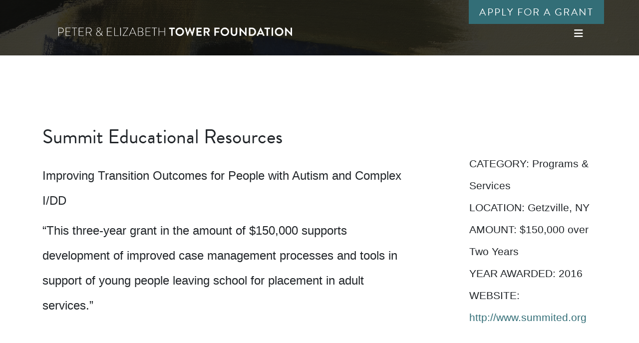

--- FILE ---
content_type: text/html; charset=UTF-8
request_url: http://thetowerfoundation.org/grant_recipients/summit-educational-resources/
body_size: 10765
content:
<!doctype html>
<html lang="en-US">
  <head>
  <meta charset="utf-8">
  <meta http-equiv="x-ua-compatible" content="ie=edge">
  <meta name="viewport" content="width=device-width, initial-scale=1, shrink-to-fit=no">
  <script src="https://maps.googleapis.com/maps/api/js?key=AIzaSyBwR1E9JWFiQ1yNetEgQZoHSpdPAghQykY"></script>
  <link rel="stylesheet" href="https://use.typekit.net/ydk4hqb.css">
  <meta name='robots' content='index, follow, max-image-preview:large, max-snippet:-1, max-video-preview:-1' />

	<!-- This site is optimized with the Yoast SEO plugin v26.7 - https://yoast.com/wordpress/plugins/seo/ -->
	<title>Summit Educational Resources - The Tower Foundation</title>
	<link rel="canonical" href="https://thetowerfoundation.org/grant_recipients/summit-educational-resources/" />
	<meta property="og:locale" content="en_US" />
	<meta property="og:type" content="article" />
	<meta property="og:title" content="Summit Educational Resources - The Tower Foundation" />
	<meta property="og:url" content="https://thetowerfoundation.org/grant_recipients/summit-educational-resources/" />
	<meta property="og:site_name" content="The Tower Foundation" />
	<meta property="article:modified_time" content="2018-04-30T16:15:43+00:00" />
	<meta name="twitter:card" content="summary_large_image" />
	<script type="application/ld+json" class="yoast-schema-graph">{"@context":"https://schema.org","@graph":[{"@type":"WebPage","@id":"https://thetowerfoundation.org/grant_recipients/summit-educational-resources/","url":"https://thetowerfoundation.org/grant_recipients/summit-educational-resources/","name":"Summit Educational Resources - The Tower Foundation","isPartOf":{"@id":"http://thetowerfoundation.org/#website"},"datePublished":"2018-04-30T15:57:12+00:00","dateModified":"2018-04-30T16:15:43+00:00","breadcrumb":{"@id":"https://thetowerfoundation.org/grant_recipients/summit-educational-resources/#breadcrumb"},"inLanguage":"en-US","potentialAction":[{"@type":"ReadAction","target":["https://thetowerfoundation.org/grant_recipients/summit-educational-resources/"]}]},{"@type":"BreadcrumbList","@id":"https://thetowerfoundation.org/grant_recipients/summit-educational-resources/#breadcrumb","itemListElement":[{"@type":"ListItem","position":1,"name":"Home","item":"https://thetowerfoundation.org/"},{"@type":"ListItem","position":2,"name":"Grant Recipients","item":"http://thetowerfoundation.org/grant-recipients/"},{"@type":"ListItem","position":3,"name":"Summit Educational Resources"}]},{"@type":"WebSite","@id":"http://thetowerfoundation.org/#website","url":"http://thetowerfoundation.org/","name":"The Tower Foundation","description":"Just another WordPress site","potentialAction":[{"@type":"SearchAction","target":{"@type":"EntryPoint","urlTemplate":"http://thetowerfoundation.org/?s={search_term_string}"},"query-input":{"@type":"PropertyValueSpecification","valueRequired":true,"valueName":"search_term_string"}}],"inLanguage":"en-US"}]}</script>
	<!-- / Yoast SEO plugin. -->


<link rel="alternate" type="application/rss+xml" title="The Tower Foundation &raquo; Summit Educational Resources Comments Feed" href="https://thetowerfoundation.org/grant_recipients/summit-educational-resources/feed/" />
<link rel="alternate" title="oEmbed (JSON)" type="application/json+oembed" href="https://thetowerfoundation.org/wp-json/oembed/1.0/embed?url=https%3A%2F%2Fthetowerfoundation.org%2Fgrant_recipients%2Fsummit-educational-resources%2F" />
<link rel="alternate" title="oEmbed (XML)" type="text/xml+oembed" href="https://thetowerfoundation.org/wp-json/oembed/1.0/embed?url=https%3A%2F%2Fthetowerfoundation.org%2Fgrant_recipients%2Fsummit-educational-resources%2F&#038;format=xml" />
		<!-- This site uses the Google Analytics by MonsterInsights plugin v9.11.1 - Using Analytics tracking - https://www.monsterinsights.com/ -->
		<!-- Note: MonsterInsights is not currently configured on this site. The site owner needs to authenticate with Google Analytics in the MonsterInsights settings panel. -->
					<!-- No tracking code set -->
				<!-- / Google Analytics by MonsterInsights -->
		<style id='wp-img-auto-sizes-contain-inline-css' type='text/css'>
img:is([sizes=auto i],[sizes^="auto," i]){contain-intrinsic-size:3000px 1500px}
/*# sourceURL=wp-img-auto-sizes-contain-inline-css */
</style>
<style id='wp-emoji-styles-inline-css' type='text/css'>

	img.wp-smiley, img.emoji {
		display: inline !important;
		border: none !important;
		box-shadow: none !important;
		height: 1em !important;
		width: 1em !important;
		margin: 0 0.07em !important;
		vertical-align: -0.1em !important;
		background: none !important;
		padding: 0 !important;
	}
/*# sourceURL=wp-emoji-styles-inline-css */
</style>
<style id='wp-block-library-inline-css' type='text/css'>
:root{--wp-block-synced-color:#7a00df;--wp-block-synced-color--rgb:122,0,223;--wp-bound-block-color:var(--wp-block-synced-color);--wp-editor-canvas-background:#ddd;--wp-admin-theme-color:#007cba;--wp-admin-theme-color--rgb:0,124,186;--wp-admin-theme-color-darker-10:#006ba1;--wp-admin-theme-color-darker-10--rgb:0,107,160.5;--wp-admin-theme-color-darker-20:#005a87;--wp-admin-theme-color-darker-20--rgb:0,90,135;--wp-admin-border-width-focus:2px}@media (min-resolution:192dpi){:root{--wp-admin-border-width-focus:1.5px}}.wp-element-button{cursor:pointer}:root .has-very-light-gray-background-color{background-color:#eee}:root .has-very-dark-gray-background-color{background-color:#313131}:root .has-very-light-gray-color{color:#eee}:root .has-very-dark-gray-color{color:#313131}:root .has-vivid-green-cyan-to-vivid-cyan-blue-gradient-background{background:linear-gradient(135deg,#00d084,#0693e3)}:root .has-purple-crush-gradient-background{background:linear-gradient(135deg,#34e2e4,#4721fb 50%,#ab1dfe)}:root .has-hazy-dawn-gradient-background{background:linear-gradient(135deg,#faaca8,#dad0ec)}:root .has-subdued-olive-gradient-background{background:linear-gradient(135deg,#fafae1,#67a671)}:root .has-atomic-cream-gradient-background{background:linear-gradient(135deg,#fdd79a,#004a59)}:root .has-nightshade-gradient-background{background:linear-gradient(135deg,#330968,#31cdcf)}:root .has-midnight-gradient-background{background:linear-gradient(135deg,#020381,#2874fc)}:root{--wp--preset--font-size--normal:16px;--wp--preset--font-size--huge:42px}.has-regular-font-size{font-size:1em}.has-larger-font-size{font-size:2.625em}.has-normal-font-size{font-size:var(--wp--preset--font-size--normal)}.has-huge-font-size{font-size:var(--wp--preset--font-size--huge)}.has-text-align-center{text-align:center}.has-text-align-left{text-align:left}.has-text-align-right{text-align:right}.has-fit-text{white-space:nowrap!important}#end-resizable-editor-section{display:none}.aligncenter{clear:both}.items-justified-left{justify-content:flex-start}.items-justified-center{justify-content:center}.items-justified-right{justify-content:flex-end}.items-justified-space-between{justify-content:space-between}.screen-reader-text{border:0;clip-path:inset(50%);height:1px;margin:-1px;overflow:hidden;padding:0;position:absolute;width:1px;word-wrap:normal!important}.screen-reader-text:focus{background-color:#ddd;clip-path:none;color:#444;display:block;font-size:1em;height:auto;left:5px;line-height:normal;padding:15px 23px 14px;text-decoration:none;top:5px;width:auto;z-index:100000}html :where(.has-border-color){border-style:solid}html :where([style*=border-top-color]){border-top-style:solid}html :where([style*=border-right-color]){border-right-style:solid}html :where([style*=border-bottom-color]){border-bottom-style:solid}html :where([style*=border-left-color]){border-left-style:solid}html :where([style*=border-width]){border-style:solid}html :where([style*=border-top-width]){border-top-style:solid}html :where([style*=border-right-width]){border-right-style:solid}html :where([style*=border-bottom-width]){border-bottom-style:solid}html :where([style*=border-left-width]){border-left-style:solid}html :where(img[class*=wp-image-]){height:auto;max-width:100%}:where(figure){margin:0 0 1em}html :where(.is-position-sticky){--wp-admin--admin-bar--position-offset:var(--wp-admin--admin-bar--height,0px)}@media screen and (max-width:600px){html :where(.is-position-sticky){--wp-admin--admin-bar--position-offset:0px}}
/*# sourceURL=/wp-includes/css/dist/block-library/common.min.css */
</style>
<link rel='stylesheet' id='sage/main.css-css' href='http://thetowerfoundation.org/app/themes/thetowerfoundation-theme/dist/styles/main.css' type='text/css' media='all' />
<link rel='stylesheet' id='glg-photobox-style-css' href='http://thetowerfoundation.org/app/plugins/gallery-lightbox-slider/css/photobox/photobox.min.css?ver=1.0.0.41' type='text/css' media='' />
<script type="text/javascript" src="http://thetowerfoundation.org/wp/wp-includes/js/jquery/jquery.min.js?ver=3.7.1" id="jquery-core-js"></script>
<script type="text/javascript" src="http://thetowerfoundation.org/wp/wp-includes/js/jquery/jquery-migrate.min.js?ver=3.4.1" id="jquery-migrate-js"></script>
<script type="text/javascript" src="http://thetowerfoundation.org/app/plugins/gallery-lightbox-slider/js/jquery/photobox/jquery.photobox.min.js?ver=1.0.0.41" id="glg-photobox-js"></script>
<link rel="https://api.w.org/" href="https://thetowerfoundation.org/wp-json/" /><link rel="EditURI" type="application/rsd+xml" title="RSD" href="https://thetowerfoundation.org/wp/xmlrpc.php?rsd" />
<meta name="generator" content="WordPress 6.9" />
<link rel='shortlink' href='https://thetowerfoundation.org/?p=949' />


<style type="text/css">.recentcomments a{display:inline !important;padding:0 !important;margin:0 !important;}</style></head>
  <body class="wp-singular grant_recipients-template-default single single-grant_recipients postid-949 wp-theme-thetowerfoundation-themeresources summit-educational-resources app-data index-data singular-data single-data single-grant_recipients-data single-grant_recipients-summit-educational-resources-data">


        <header class="banner position-relative always-fixed" style="background-image:url(https://thetowerfoundation.org/app/uploads/2018/03/DSC_3140_U2015.001.002-1.jpg)">
	<div id="waypoint-banner" class="inner-banner ">
		<div class="container position-relative">
			<nav class="navbar d-lg-block navbar-dark bg-faded ">
				<div class="row">
					<div class="col-10 col-lg-12">
						<a class="navbar-brand d-lg-block" href="https://thetowerfoundation.org/"><img src="http://thetowerfoundation.org/app/themes/thetowerfoundation-theme/dist/images/Logo/TF_Logo_Header@2x.png" alt="Tower Foundation Logo" /></a>
					</div>
					<div class="col-2 col-lg-12">
					</div>
				</div>

				<div class="navbar-collapse collapse" id="navbarSupportedContent">
										<ul id="menu-primary-navigation" class="d-block d-lg-flex navbar-nav justify-content-center"><li class="nav-item menu-item dropdown menu-item-has-children menu-the-foundation"><a class="nav-link dropdown-toggle" data-toggle="dropdown" aria-haspopup="true" aria-expanded="false" href="https://thetowerfoundation.org/the-foundation/">THE FOUNDATION</a>
<ul class="dropdown-menu" aria-labelledby="navbarDropdownMenuLink">
	<li class="nav-item menu-item menu-overview"><a class="nav-link" href="https://thetowerfoundation.org/the-foundation/">Overview</a></li>
	<li class="nav-item menu-item menu-history-founders"><a class="nav-link" href="https://thetowerfoundation.org/the-foundation/history-founders/">History &#038; Founders</a></li>
	<li class="nav-item menu-item menu-staff-trustees"><a class="nav-link" href="https://thetowerfoundation.org/the-foundation/staff-trustees/">Staff &#038; Trustees</a></li>
	<li class="nav-item menu-item menu-job-openings"><a class="nav-link" href="https://thetowerfoundation.org/the-foundation/jobs/">Job Openings</a></li>
	<li class="nav-item menu-item menu-foundation-strategy"><a class="nav-link" href="https://thetowerfoundation.org/the-foundation/foundation-strategy-2/">Foundation Strategy</a></li>
	<li class="nav-item menu-item menu-irs-990-pf"><a class="nav-link" href="https://thetowerfoundation.org/the-foundation/990-pfs/">IRS 990-PF</a></li>
</ul>
</li>
<li class="nav-item menu-item dropdown menu-item-has-children menu-what-we-fund"><a class="nav-link dropdown-toggle" data-toggle="dropdown" aria-haspopup="true" aria-expanded="false" href="https://thetowerfoundation.org/what-we-fund/">WHAT WE FUND</a>
<ul class="dropdown-menu" aria-labelledby="navbarDropdownMenuLink">
	<li class="nav-item menu-item menu-overview"><a class="nav-link" href="https://thetowerfoundation.org/what-we-fund/">Overview</a></li>
	<li class="nav-item menu-item menu-focus-areas"><a class="nav-link" href="https://thetowerfoundation.org/what-we-fund/core-issues/">Focus Areas</a></li>
	<li class="nav-item menu-item menu-grant-opportunities"><a class="nav-link" href="https://thetowerfoundation.org/what-we-fund/grant-opportunities/">Grant Opportunities</a></li>
	<li class="nav-item menu-item menu-apply-for-a-grant"><a class="nav-link" href="https://thetowerfoundation.org/what-we-fund/apply-for-a-grant/">Apply for a Grant</a></li>
</ul>
</li>
<li class="active nav-item menu-item dropdown menu-item-has-children menu-impacts"><a class="nav-link dropdown-toggle" data-toggle="dropdown" aria-haspopup="true" aria-expanded="false" href="https://thetowerfoundation.org/impacts/">IMPACTS</a>
<ul class="dropdown-menu" aria-labelledby="navbarDropdownMenuLink">
	<li class="nav-item menu-item menu-overview"><a class="nav-link" href="https://thetowerfoundation.org/impacts/">Overview</a></li>
	<li class="nav-item menu-item menu-explore-the-data"><a class="nav-link" href="https://thetowerfoundation.org/tower-data/">Explore the Data</a></li>
	<li class="nav-item menu-item menu-impact-stories"><a class="nav-link" href="/impact-stories/">Impact Stories</a></li>
	<li class="active nav-item menu-item menu-grant-recipients"><a class="nav-link" href="/grant-recipients">Grant Recipients</a></li>
</ul>
</li>
<li class="nav-item menu-item dropdown menu-item-has-children menu-resources"><a class="nav-link dropdown-toggle" data-toggle="dropdown" aria-haspopup="true" aria-expanded="false" href="https://thetowerfoundation.org/resources/">RESOURCES</a>
<ul class="dropdown-menu" aria-labelledby="navbarDropdownMenuLink">
	<li class="nav-item menu-item menu-equity"><a class="nav-link" href="https://thetowerfoundation.org/resources/equity/">Equity</a></li>
	<li class="nav-item menu-item menu-participatory-grantmaking"><a class="nav-link" href="https://thetowerfoundation.org/resources/participatory-grantmaking/">Participatory Grantmaking</a></li>
	<li class="nav-item menu-item menu-e-newsletter-blog"><a class="nav-link" href="https://thetowerfoundation.org/resources/news-blog/">e-Newsletter &#038; Blog</a></li>
	<li class="nav-item menu-item menu-annual-highlights"><a class="nav-link" href="https://thetowerfoundation.org/resources/annual-highlights/">Annual Highlights</a></li>
	<li class="nav-item menu-item menu-grant-partner-resources"><a class="nav-link" href="https://thetowerfoundation.org/resources/news-blog-2/">Grant Partner Resources</a></li>
</ul>
</li>
<li class="nav-item menu-item menu-contact"><a class="nav-link" href="https://thetowerfoundation.org/contact/">CONTACT</a></li>
</ul>
									</div>
				<button class="navbar-toggler" type="button" data-toggle="collapse" data-target="#navbarSupportedContent" aria-controls="navbarSupportedContent" aria-label="Toggle navigation">
					<i class="fa-solid fa-bars"></i>
				</button>
			</nav>
		</div>
	</div>
	<div class="header-top d-block">
		<div class="container pos-rel">
			<a href="/what-we-fund/apply-for-a-grant/" class="btn btn-primary apply-btn text-uppercase">Apply for a Grant</a>
			<a href="/the-foundation/elizabeth-c-tower/" class="easter-egg d-none d-md-block"><img src="http://thetowerfoundation.org/app/themes/thetowerfoundation-theme/dist/images/tower-easter-egg.png" alt="Elizabeth C Tower Signature" /></a>
		</div>
	</div>
</header>    <div id="waypoint-wrap" class="wrap" role="document">
            <div class="content">
        <main class="main">
          
                                         <article class="page-section top-none post-949 grant_recipients type-grant_recipients status-publish hentry grant_type-programs-services grant_location-ny grant_year-28">
  <div class="container">
    <h4>Summit Educational Resources</h4>
    <div class="row flex-center">
      <div class="col-md-8">
        <p class="project-title">Improving Transition Outcomes for People with Autism and Complex I/DD</p>
        
        <p>“This three-year grant in the amount of $150,000 supports development of improved case management processes and tools in support of young people leaving school for placement in adult services.”</p>

      </div>
      <div class="col-md-3 offset-md-1">
        <p class="small">
          <span class="">CATEGORY: </span>Programs & Services<br />
          <span class="">LOCATION: </span>Getzville, NY<br />
          <span class="">AMOUNT: </span>$150,000 over Two Years<br />
          <span class="">YEAR AWARDED: </span>2016<br />
                      <span class="">WEBSITE: </span><a href="http://www.summited.org" target="_blank">http://www.summited.org</a><br />
                  </p>
      </div>
    </div>
  </div>
</article>
            
                 <article class="page-section light-bg featured-story post-5642 impact_stories type-impact_stories status-publish has-post-thumbnail hentry">
			<div class="container">
				<p class="primary-text text-right text-small featured-flag">FEATURED IMPACT STORY</p>
				<div class="row flex-center">
					<div class="col-md-5">
						<div class="photo-wrapper">
															<img width="600" height="600" src="https://thetowerfoundation.org/app/uploads/2018/03/Liz_Tower_U2015.001.013-600x600.jpg" class="attachment-thumbnail size-thumbnail wp-post-image" alt="" decoding="async" fetchpriority="high" />													</div>
					</div>
					<div class="col-md-7">
						<div class="text-large time-wrap">
							<p style="line-height: 1; margin-bottom: 15px;">
	<time class="updated text-small" datetime="2025-04-21T10:47:07+00:00">April 21, 2025</time><br />
	</p>
						</div>
						<h5 class="entry-title "><a href="https://thetowerfoundation.org/impact_stories/getset-helps-strong-nonprofits-build-adaptability-and-sustainability/">GetSET Helps Strong Nonprofits Build Adaptability and Sustainability</a></h5>
						<div class="entry-summary small">
						    <p>After receiving an invitation to join the new GetSET program, Lori Russell, executive director of Aspire Developmental Services, a nonprofit that promotes positive developmental outcomes and educational opportunities for families with young children, was not sure what to expect. Unfamiliar with the initiative designed to strengthen organizations to better meet their mission and thereby attract &hellip; <a href="https://thetowerfoundation.org/impact_stories/getset-helps-strong-nonprofits-build-adaptability-and-sustainability/">Continued</a></p>
						  </div>
					</div>
				</div>
			</div>
		</article>
	
            
                  </main>
              </div>
    </div>
        <footer class="content-info dark-bg white-text">
  <div class="container">
  	<div class="row">
  		<div class="d-none d-md-block col-7 col-md-10">
  			<div class="row">
    			<section class="widget col-md-3 white-text small nav_menu-2 widget_nav_menu"><h5 class="widgettitle white-text text-uppercase">The Foundation</h5><ul id="menu-the-foundation" class="menu"><li class="nav-item menu-item menu-overview"><a class="nav-link" href="https://thetowerfoundation.org/the-foundation/">Overview</a></li>
<li class="nav-item menu-item menu-history-founders"><a class="nav-link" href="https://thetowerfoundation.org/the-foundation/history-founders/">History &#038; Founders</a></li>
<li class="nav-item menu-item menu-staff-trustees"><a class="nav-link" href="https://thetowerfoundation.org/the-foundation/staff-trustees/">Staff &#038; Trustees</a></li>
<li class="nav-item menu-item menu-job-openings"><a class="nav-link" href="https://thetowerfoundation.org/the-foundation/jobs/">Job Openings</a></li>
<li class="nav-item menu-item menu-foundation-strategy"><a class="nav-link" href="https://thetowerfoundation.org/the-foundation/foundation-strategy-2/">Foundation Strategy</a></li>
<li class="nav-item menu-item menu-irs-990-pf"><a class="nav-link" href="https://thetowerfoundation.org/the-foundation/990-pfs/">IRS 990-PF</a></li>
</ul></section><section class="widget col-md-3 white-text small nav_menu-3 widget_nav_menu"><h5 class="widgettitle white-text text-uppercase">What We Fund</h5><ul id="menu-what-we-fund" class="menu"><li class="nav-item menu-item menu-overview"><a class="nav-link" href="https://thetowerfoundation.org/what-we-fund/">Overview</a></li>
<li class="nav-item menu-item menu-focus-areas"><a class="nav-link" href="https://thetowerfoundation.org/what-we-fund/core-issues/">Focus Areas</a></li>
<li class="nav-item menu-item menu-grant-opportunities"><a class="nav-link" href="https://thetowerfoundation.org/what-we-fund/grant-opportunities/">Grant Opportunities</a></li>
<li class="nav-item menu-item menu-apply-for-a-grant"><a class="nav-link" href="https://thetowerfoundation.org/what-we-fund/apply-for-a-grant/">Apply for a Grant</a></li>
</ul></section><section class="widget col-md-3 white-text small nav_menu-4 widget_nav_menu"><h5 class="widgettitle white-text text-uppercase">Impacts</h5><ul id="menu-impacts" class="menu"><li class="nav-item menu-item menu-overview"><a class="nav-link" href="https://thetowerfoundation.org/impacts/">Overview</a></li>
<li class="active nav-item menu-item menu-grant-recipients"><a class="nav-link" href="/grant-recipients/">Grant Recipients</a></li>
<li class="nav-item menu-item menu-impact-stories"><a class="nav-link" href="https://thetowerfoundation.org/impacts/">Impact Stories</a></li>
</ul></section><section class="widget col-md-3 white-text small nav_menu-5 widget_nav_menu"><h5 class="widgettitle white-text text-uppercase">Resources</h5><ul id="menu-resources" class="menu"><li class="nav-item menu-item menu-equity"><a class="nav-link" href="https://thetowerfoundation.org/resources/equity/">Equity</a></li>
<li class="nav-item menu-item menu-participatory-grantmaking"><a class="nav-link" href="https://thetowerfoundation.org/resources/participatory-grantmaking/">Participatory Grantmaking</a></li>
<li class="nav-item menu-item menu-e-newsletter-blog"><a class="nav-link" href="https://thetowerfoundation.org/resources/news-blog/">e-Newsletter &#038; Blog</a></li>
<li class="nav-item menu-item menu-annual-highlights"><a class="nav-link" href="https://thetowerfoundation.org/resources/annual-highlights/">Annual Highlights</a></li>
<li class="nav-item menu-item menu-grant-partner-resources"><a class="nav-link" href="https://thetowerfoundation.org/resources/news-blog-2/">Grant Partner Resources</a></li>
</ul></section>    		</div>
    	</div>
    	<div class="col-5 col-md-2">
    		<a href="https://thetowerfoundation.org/"><img src="http://thetowerfoundation.org/app/themes/thetowerfoundation-theme/dist/images/Logo/Logo@2x.png" alt="Tower Foundation Logo" /></a>
    	</div>
    </div>
    <div class="row">
      <p class="text-small social-bottom col-12">
        <a href="https://www.facebook.com/thetowerfoundation/" class="social" target="_blank"><i class="fa-brands fa-facebook-f"></i></a>
        <a href="https://twitter.com/towerfdn" class="social" target="_blank"><i class="fa-brands fa-x-twitter"></i></a>
        <a href="https://www.linkedin.com/company/towerfdn" class="social" target="_blank"><i class="fa-brands fa-linkedin"></i></a>
        <br class="d-block d-md-none" />
      The Peter and Elizabeth C. Tower Foundation &nbsp; 2351 North Forest Road Getzville, New York 14068 &nbsp; 716-689-0370 &nbsp; Info@TheTowerFoundation.org</p>
    </div>
  </div><!-- end container -->
</footer>    <script type="speculationrules">
{"prefetch":[{"source":"document","where":{"and":[{"href_matches":"/*"},{"not":{"href_matches":["/wp/wp-*.php","/wp/wp-admin/*","/app/uploads/*","/app/*","/app/plugins/*","/app/themes/thetowerfoundation-theme/resources/*","/*\\?(.+)"]}},{"not":{"selector_matches":"a[rel~=\"nofollow\"]"}},{"not":{"selector_matches":".no-prefetch, .no-prefetch a"}}]},"eagerness":"conservative"}]}
</script>
<script type="text/javascript">
	piAId = '889143';
	piCId = '6466';
	piHostname = 'pi.pardot.com';
	
	(function() {
		function async_load(){
			var s = document.createElement('script'); s.type = 'text/javascript';
			s.src = ('https:' == document.location.protocol ? 'https://pi' : 'http://cdn') + '.pardot.com/pd.js';
			var c = document.getElementsByTagName('script')[0]; c.parentNode.insertBefore(s, c);
		}
		if(window.attachEvent) { window.attachEvent('onload', async_load); }
		else { window.addEventListener('load', async_load, false); }
	})();
	</script>

<script type="text/javascript" integrity="sha256-VCrJcQdV3IbbIVjmUyF7DnCqBbWD1BcZ/1sda2KWeFc= sha384-k2OQFn+wNFrKjU9HiaHAcHlEvLbfsVfvOnpmKBGWVBrpmGaIleDNHnnCJO4z2Y2H sha512-gxDfysgvGhVPSHDTieJ/8AlcIEjFbF3MdUgZZL2M5GXXDdIXCcX0CpH7Dh6jsHLOLOjRzTFdXASWZtxO+eMgyQ==" crossorigin="anonymous" src="https://www.browsealoud.com/plus/scripts/3.1.0/ba.js"></script>
<style id='global-styles-inline-css' type='text/css'>
:root{--wp--preset--aspect-ratio--square: 1;--wp--preset--aspect-ratio--4-3: 4/3;--wp--preset--aspect-ratio--3-4: 3/4;--wp--preset--aspect-ratio--3-2: 3/2;--wp--preset--aspect-ratio--2-3: 2/3;--wp--preset--aspect-ratio--16-9: 16/9;--wp--preset--aspect-ratio--9-16: 9/16;--wp--preset--color--black: #000000;--wp--preset--color--cyan-bluish-gray: #abb8c3;--wp--preset--color--white: #ffffff;--wp--preset--color--pale-pink: #f78da7;--wp--preset--color--vivid-red: #cf2e2e;--wp--preset--color--luminous-vivid-orange: #ff6900;--wp--preset--color--luminous-vivid-amber: #fcb900;--wp--preset--color--light-green-cyan: #7bdcb5;--wp--preset--color--vivid-green-cyan: #00d084;--wp--preset--color--pale-cyan-blue: #8ed1fc;--wp--preset--color--vivid-cyan-blue: #0693e3;--wp--preset--color--vivid-purple: #9b51e0;--wp--preset--gradient--vivid-cyan-blue-to-vivid-purple: linear-gradient(135deg,rgb(6,147,227) 0%,rgb(155,81,224) 100%);--wp--preset--gradient--light-green-cyan-to-vivid-green-cyan: linear-gradient(135deg,rgb(122,220,180) 0%,rgb(0,208,130) 100%);--wp--preset--gradient--luminous-vivid-amber-to-luminous-vivid-orange: linear-gradient(135deg,rgb(252,185,0) 0%,rgb(255,105,0) 100%);--wp--preset--gradient--luminous-vivid-orange-to-vivid-red: linear-gradient(135deg,rgb(255,105,0) 0%,rgb(207,46,46) 100%);--wp--preset--gradient--very-light-gray-to-cyan-bluish-gray: linear-gradient(135deg,rgb(238,238,238) 0%,rgb(169,184,195) 100%);--wp--preset--gradient--cool-to-warm-spectrum: linear-gradient(135deg,rgb(74,234,220) 0%,rgb(151,120,209) 20%,rgb(207,42,186) 40%,rgb(238,44,130) 60%,rgb(251,105,98) 80%,rgb(254,248,76) 100%);--wp--preset--gradient--blush-light-purple: linear-gradient(135deg,rgb(255,206,236) 0%,rgb(152,150,240) 100%);--wp--preset--gradient--blush-bordeaux: linear-gradient(135deg,rgb(254,205,165) 0%,rgb(254,45,45) 50%,rgb(107,0,62) 100%);--wp--preset--gradient--luminous-dusk: linear-gradient(135deg,rgb(255,203,112) 0%,rgb(199,81,192) 50%,rgb(65,88,208) 100%);--wp--preset--gradient--pale-ocean: linear-gradient(135deg,rgb(255,245,203) 0%,rgb(182,227,212) 50%,rgb(51,167,181) 100%);--wp--preset--gradient--electric-grass: linear-gradient(135deg,rgb(202,248,128) 0%,rgb(113,206,126) 100%);--wp--preset--gradient--midnight: linear-gradient(135deg,rgb(2,3,129) 0%,rgb(40,116,252) 100%);--wp--preset--font-size--small: 13px;--wp--preset--font-size--medium: 20px;--wp--preset--font-size--large: 36px;--wp--preset--font-size--x-large: 42px;--wp--preset--spacing--20: 0.44rem;--wp--preset--spacing--30: 0.67rem;--wp--preset--spacing--40: 1rem;--wp--preset--spacing--50: 1.5rem;--wp--preset--spacing--60: 2.25rem;--wp--preset--spacing--70: 3.38rem;--wp--preset--spacing--80: 5.06rem;--wp--preset--shadow--natural: 6px 6px 9px rgba(0, 0, 0, 0.2);--wp--preset--shadow--deep: 12px 12px 50px rgba(0, 0, 0, 0.4);--wp--preset--shadow--sharp: 6px 6px 0px rgba(0, 0, 0, 0.2);--wp--preset--shadow--outlined: 6px 6px 0px -3px rgb(255, 255, 255), 6px 6px rgb(0, 0, 0);--wp--preset--shadow--crisp: 6px 6px 0px rgb(0, 0, 0);}:where(body) { margin: 0; }.wp-site-blocks > .alignleft { float: left; margin-right: 2em; }.wp-site-blocks > .alignright { float: right; margin-left: 2em; }.wp-site-blocks > .aligncenter { justify-content: center; margin-left: auto; margin-right: auto; }:where(.is-layout-flex){gap: 0.5em;}:where(.is-layout-grid){gap: 0.5em;}.is-layout-flow > .alignleft{float: left;margin-inline-start: 0;margin-inline-end: 2em;}.is-layout-flow > .alignright{float: right;margin-inline-start: 2em;margin-inline-end: 0;}.is-layout-flow > .aligncenter{margin-left: auto !important;margin-right: auto !important;}.is-layout-constrained > .alignleft{float: left;margin-inline-start: 0;margin-inline-end: 2em;}.is-layout-constrained > .alignright{float: right;margin-inline-start: 2em;margin-inline-end: 0;}.is-layout-constrained > .aligncenter{margin-left: auto !important;margin-right: auto !important;}.is-layout-constrained > :where(:not(.alignleft):not(.alignright):not(.alignfull)){margin-left: auto !important;margin-right: auto !important;}body .is-layout-flex{display: flex;}.is-layout-flex{flex-wrap: wrap;align-items: center;}.is-layout-flex > :is(*, div){margin: 0;}body .is-layout-grid{display: grid;}.is-layout-grid > :is(*, div){margin: 0;}body{padding-top: 0px;padding-right: 0px;padding-bottom: 0px;padding-left: 0px;}a:where(:not(.wp-element-button)){text-decoration: underline;}:root :where(.wp-element-button, .wp-block-button__link){background-color: #32373c;border-width: 0;color: #fff;font-family: inherit;font-size: inherit;font-style: inherit;font-weight: inherit;letter-spacing: inherit;line-height: inherit;padding-top: calc(0.667em + 2px);padding-right: calc(1.333em + 2px);padding-bottom: calc(0.667em + 2px);padding-left: calc(1.333em + 2px);text-decoration: none;text-transform: inherit;}.has-black-color{color: var(--wp--preset--color--black) !important;}.has-cyan-bluish-gray-color{color: var(--wp--preset--color--cyan-bluish-gray) !important;}.has-white-color{color: var(--wp--preset--color--white) !important;}.has-pale-pink-color{color: var(--wp--preset--color--pale-pink) !important;}.has-vivid-red-color{color: var(--wp--preset--color--vivid-red) !important;}.has-luminous-vivid-orange-color{color: var(--wp--preset--color--luminous-vivid-orange) !important;}.has-luminous-vivid-amber-color{color: var(--wp--preset--color--luminous-vivid-amber) !important;}.has-light-green-cyan-color{color: var(--wp--preset--color--light-green-cyan) !important;}.has-vivid-green-cyan-color{color: var(--wp--preset--color--vivid-green-cyan) !important;}.has-pale-cyan-blue-color{color: var(--wp--preset--color--pale-cyan-blue) !important;}.has-vivid-cyan-blue-color{color: var(--wp--preset--color--vivid-cyan-blue) !important;}.has-vivid-purple-color{color: var(--wp--preset--color--vivid-purple) !important;}.has-black-background-color{background-color: var(--wp--preset--color--black) !important;}.has-cyan-bluish-gray-background-color{background-color: var(--wp--preset--color--cyan-bluish-gray) !important;}.has-white-background-color{background-color: var(--wp--preset--color--white) !important;}.has-pale-pink-background-color{background-color: var(--wp--preset--color--pale-pink) !important;}.has-vivid-red-background-color{background-color: var(--wp--preset--color--vivid-red) !important;}.has-luminous-vivid-orange-background-color{background-color: var(--wp--preset--color--luminous-vivid-orange) !important;}.has-luminous-vivid-amber-background-color{background-color: var(--wp--preset--color--luminous-vivid-amber) !important;}.has-light-green-cyan-background-color{background-color: var(--wp--preset--color--light-green-cyan) !important;}.has-vivid-green-cyan-background-color{background-color: var(--wp--preset--color--vivid-green-cyan) !important;}.has-pale-cyan-blue-background-color{background-color: var(--wp--preset--color--pale-cyan-blue) !important;}.has-vivid-cyan-blue-background-color{background-color: var(--wp--preset--color--vivid-cyan-blue) !important;}.has-vivid-purple-background-color{background-color: var(--wp--preset--color--vivid-purple) !important;}.has-black-border-color{border-color: var(--wp--preset--color--black) !important;}.has-cyan-bluish-gray-border-color{border-color: var(--wp--preset--color--cyan-bluish-gray) !important;}.has-white-border-color{border-color: var(--wp--preset--color--white) !important;}.has-pale-pink-border-color{border-color: var(--wp--preset--color--pale-pink) !important;}.has-vivid-red-border-color{border-color: var(--wp--preset--color--vivid-red) !important;}.has-luminous-vivid-orange-border-color{border-color: var(--wp--preset--color--luminous-vivid-orange) !important;}.has-luminous-vivid-amber-border-color{border-color: var(--wp--preset--color--luminous-vivid-amber) !important;}.has-light-green-cyan-border-color{border-color: var(--wp--preset--color--light-green-cyan) !important;}.has-vivid-green-cyan-border-color{border-color: var(--wp--preset--color--vivid-green-cyan) !important;}.has-pale-cyan-blue-border-color{border-color: var(--wp--preset--color--pale-cyan-blue) !important;}.has-vivid-cyan-blue-border-color{border-color: var(--wp--preset--color--vivid-cyan-blue) !important;}.has-vivid-purple-border-color{border-color: var(--wp--preset--color--vivid-purple) !important;}.has-vivid-cyan-blue-to-vivid-purple-gradient-background{background: var(--wp--preset--gradient--vivid-cyan-blue-to-vivid-purple) !important;}.has-light-green-cyan-to-vivid-green-cyan-gradient-background{background: var(--wp--preset--gradient--light-green-cyan-to-vivid-green-cyan) !important;}.has-luminous-vivid-amber-to-luminous-vivid-orange-gradient-background{background: var(--wp--preset--gradient--luminous-vivid-amber-to-luminous-vivid-orange) !important;}.has-luminous-vivid-orange-to-vivid-red-gradient-background{background: var(--wp--preset--gradient--luminous-vivid-orange-to-vivid-red) !important;}.has-very-light-gray-to-cyan-bluish-gray-gradient-background{background: var(--wp--preset--gradient--very-light-gray-to-cyan-bluish-gray) !important;}.has-cool-to-warm-spectrum-gradient-background{background: var(--wp--preset--gradient--cool-to-warm-spectrum) !important;}.has-blush-light-purple-gradient-background{background: var(--wp--preset--gradient--blush-light-purple) !important;}.has-blush-bordeaux-gradient-background{background: var(--wp--preset--gradient--blush-bordeaux) !important;}.has-luminous-dusk-gradient-background{background: var(--wp--preset--gradient--luminous-dusk) !important;}.has-pale-ocean-gradient-background{background: var(--wp--preset--gradient--pale-ocean) !important;}.has-electric-grass-gradient-background{background: var(--wp--preset--gradient--electric-grass) !important;}.has-midnight-gradient-background{background: var(--wp--preset--gradient--midnight) !important;}.has-small-font-size{font-size: var(--wp--preset--font-size--small) !important;}.has-medium-font-size{font-size: var(--wp--preset--font-size--medium) !important;}.has-large-font-size{font-size: var(--wp--preset--font-size--large) !important;}.has-x-large-font-size{font-size: var(--wp--preset--font-size--x-large) !important;}
/*# sourceURL=global-styles-inline-css */
</style>
<script type="text/javascript" src="http://thetowerfoundation.org/app/themes/thetowerfoundation-theme/dist/scripts/main.js" id="sage/main.js-js"></script>

<!--[if lt IE 9]><link rel="stylesheet" href="http://thetowerfoundation.org/app/plugins/gallery-lightbox-slider '/css/photobox/photobox.ie.css'.'"><![endif]-->

<style type="text/css">
#pbOverlay { background:rgba(0,0,0,.90)  none repeat scroll 0% 0% !important; }
	.gallery-caption, .blocks-gallery-item figcaption {}	.pbWrapper > img{display: inline;}
	#pbThumbsToggler {display: none !important;}
</style>

<script type="text/javascript">// <![CDATA[
jQuery(document).ready(function($) {
	/* START --- Gallery Lightbox Lite --- */
	
	/* Replace default title to more fancy :) */
	$('.gallery img').each(function(i) {

		$alt = $(this).attr('alt');

		$(this).attr('alt', $alt.replace(/-|_/g, ' '));

		$altnew = $(this).attr('alt').replace(/\b[a-z]/g, function(letter) {

			    return letter.toUpperCase();

			});

		$(this).attr('alt', $altnew );

	});

		
    function escapeHtml(unsafe) {
        return unsafe
            .replace(/&/g, "&amp;")
            .replace(/</g, "&lt;")
            .replace(/>/g, "&gt;")
            .replace(/"/g, "&quot;")
            .replace(/'/g, "&#039;");
    }
	/* Gutenberg Adaptive */
	$('.blocks-gallery-item, .wp-block-image').each(function(i) {

		var $blck = $(this).find('img'),
		$isSrc = $blck.attr('src');

		if (! $blck.closest('a').length) {
			$blck.wrap('<a class="glg-a-custom-wrap" href="'+$isSrc+'"></a>');
		}
		else {
			$blck.closest('a').addClass('glg-a-custom-wrap');
		}

        /* Sanitize */
        if (typeof $blck.attr('alt') !== 'undefined' && $blck.attr('alt') !== '') {
            $blck.attr('alt', escapeHtml($blck.attr('alt')));
        }

	});

	
	/* Initialize!
	.glg-a-custom-wrap (Block Gallery)
	.carousel-item:not(".bx-clone") > a:not(".icp_custom_link") (Image Carousel)
	.gallery-item > dt > a (Native Gallery) */
	$('.gallery, .ghozylab-gallery, .wp-block-gallery')
		.photobox('.carousel-item > a:not(".icp_custom_link"),a.glg-a-custom-wrap, .gallery-item > dt > a, .gallery-item > div > a',{
			autoplay: true,
			time: 3000,
			thumbs: true,
			counter: ''
		}, callback);
		function callback(){
		};

});

/* END --- Gallery Lightbox Lite --- */

// ]]></script>


    <script id="wp-emoji-settings" type="application/json">
{"baseUrl":"https://s.w.org/images/core/emoji/17.0.2/72x72/","ext":".png","svgUrl":"https://s.w.org/images/core/emoji/17.0.2/svg/","svgExt":".svg","source":{"concatemoji":"http://thetowerfoundation.org/wp/wp-includes/js/wp-emoji-release.min.js?ver=6.9"}}
</script>
<script type="module">
/* <![CDATA[ */
/*! This file is auto-generated */
const a=JSON.parse(document.getElementById("wp-emoji-settings").textContent),o=(window._wpemojiSettings=a,"wpEmojiSettingsSupports"),s=["flag","emoji"];function i(e){try{var t={supportTests:e,timestamp:(new Date).valueOf()};sessionStorage.setItem(o,JSON.stringify(t))}catch(e){}}function c(e,t,n){e.clearRect(0,0,e.canvas.width,e.canvas.height),e.fillText(t,0,0);t=new Uint32Array(e.getImageData(0,0,e.canvas.width,e.canvas.height).data);e.clearRect(0,0,e.canvas.width,e.canvas.height),e.fillText(n,0,0);const a=new Uint32Array(e.getImageData(0,0,e.canvas.width,e.canvas.height).data);return t.every((e,t)=>e===a[t])}function p(e,t){e.clearRect(0,0,e.canvas.width,e.canvas.height),e.fillText(t,0,0);var n=e.getImageData(16,16,1,1);for(let e=0;e<n.data.length;e++)if(0!==n.data[e])return!1;return!0}function u(e,t,n,a){switch(t){case"flag":return n(e,"\ud83c\udff3\ufe0f\u200d\u26a7\ufe0f","\ud83c\udff3\ufe0f\u200b\u26a7\ufe0f")?!1:!n(e,"\ud83c\udde8\ud83c\uddf6","\ud83c\udde8\u200b\ud83c\uddf6")&&!n(e,"\ud83c\udff4\udb40\udc67\udb40\udc62\udb40\udc65\udb40\udc6e\udb40\udc67\udb40\udc7f","\ud83c\udff4\u200b\udb40\udc67\u200b\udb40\udc62\u200b\udb40\udc65\u200b\udb40\udc6e\u200b\udb40\udc67\u200b\udb40\udc7f");case"emoji":return!a(e,"\ud83e\u1fac8")}return!1}function f(e,t,n,a){let r;const o=(r="undefined"!=typeof WorkerGlobalScope&&self instanceof WorkerGlobalScope?new OffscreenCanvas(300,150):document.createElement("canvas")).getContext("2d",{willReadFrequently:!0}),s=(o.textBaseline="top",o.font="600 32px Arial",{});return e.forEach(e=>{s[e]=t(o,e,n,a)}),s}function r(e){var t=document.createElement("script");t.src=e,t.defer=!0,document.head.appendChild(t)}a.supports={everything:!0,everythingExceptFlag:!0},new Promise(t=>{let n=function(){try{var e=JSON.parse(sessionStorage.getItem(o));if("object"==typeof e&&"number"==typeof e.timestamp&&(new Date).valueOf()<e.timestamp+604800&&"object"==typeof e.supportTests)return e.supportTests}catch(e){}return null}();if(!n){if("undefined"!=typeof Worker&&"undefined"!=typeof OffscreenCanvas&&"undefined"!=typeof URL&&URL.createObjectURL&&"undefined"!=typeof Blob)try{var e="postMessage("+f.toString()+"("+[JSON.stringify(s),u.toString(),c.toString(),p.toString()].join(",")+"));",a=new Blob([e],{type:"text/javascript"});const r=new Worker(URL.createObjectURL(a),{name:"wpTestEmojiSupports"});return void(r.onmessage=e=>{i(n=e.data),r.terminate(),t(n)})}catch(e){}i(n=f(s,u,c,p))}t(n)}).then(e=>{for(const n in e)a.supports[n]=e[n],a.supports.everything=a.supports.everything&&a.supports[n],"flag"!==n&&(a.supports.everythingExceptFlag=a.supports.everythingExceptFlag&&a.supports[n]);var t;a.supports.everythingExceptFlag=a.supports.everythingExceptFlag&&!a.supports.flag,a.supports.everything||((t=a.source||{}).concatemoji?r(t.concatemoji):t.wpemoji&&t.twemoji&&(r(t.twemoji),r(t.wpemoji)))});
//# sourceURL=http://thetowerfoundation.org/wp/wp-includes/js/wp-emoji-loader.min.js
/* ]]> */
</script>
  </body>
</html>
